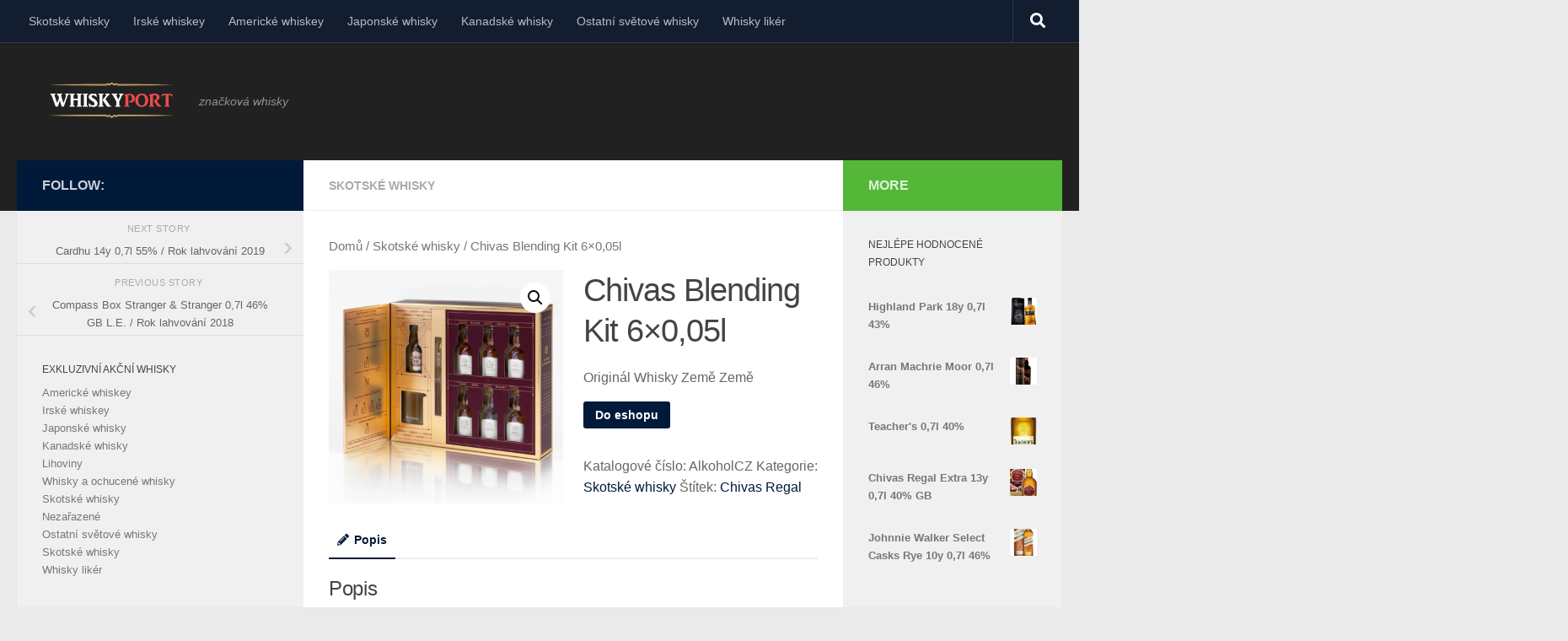

--- FILE ---
content_type: text/html; charset=UTF-8
request_url: http://whiskyport.cz/produkt/chivas-blending-kit-6x005l/
body_size: 13058
content:
<!DOCTYPE html>
<html class="no-js" lang="cs">
<head>
  <meta charset="UTF-8">
  <meta name="viewport" content="width=device-width, initial-scale=1.0">
  <link rel="profile" href="https://gmpg.org/xfn/11" />
  <link rel="pingback" href="http://whiskyport.cz/xmlrpc.php">

  <meta name='robots' content='index, follow, max-image-preview:large, max-snippet:-1, max-video-preview:-1' />
<script>document.documentElement.className = document.documentElement.className.replace("no-js","js");</script>

	<!-- This site is optimized with the Yoast SEO plugin v20.3 - https://yoast.com/wordpress/plugins/seo/ -->
	<title>Chivas Blending Kit 6×0,05l - WhiskyPort</title>
	<link rel="canonical" href="https://whiskyport.cz/produkt/chivas-blending-kit-6x005l/" />
	<meta property="og:locale" content="cs_CZ" />
	<meta property="og:type" content="article" />
	<meta property="og:title" content="Chivas Blending Kit 6×0,05l - WhiskyPort" />
	<meta property="og:description" content="Originál Whisky Země Země" />
	<meta property="og:url" content="https://whiskyport.cz/produkt/chivas-blending-kit-6x005l/" />
	<meta property="og:site_name" content="WhiskyPort" />
	<meta property="article:modified_time" content="2023-03-22T16:42:05+00:00" />
	<meta property="og:image" content="https://whiskyport.cz/wp-content/uploads/2023/03/Chivas-Blending-Kit-6×005l.png" />
	<meta property="og:image:width" content="1000" />
	<meta property="og:image:height" content="1000" />
	<meta property="og:image:type" content="image/jpeg" />
	<meta name="twitter:card" content="summary_large_image" />
	<script type="application/ld+json" class="yoast-schema-graph">{"@context":"https://schema.org","@graph":[{"@type":"WebPage","@id":"https://whiskyport.cz/produkt/chivas-blending-kit-6x005l/","url":"https://whiskyport.cz/produkt/chivas-blending-kit-6x005l/","name":"Chivas Blending Kit 6×0,05l - WhiskyPort","isPartOf":{"@id":"https://whiskyport.cz/#website"},"primaryImageOfPage":{"@id":"https://whiskyport.cz/produkt/chivas-blending-kit-6x005l/#primaryimage"},"image":{"@id":"https://whiskyport.cz/produkt/chivas-blending-kit-6x005l/#primaryimage"},"thumbnailUrl":"http://whiskyport.cz/wp-content/uploads/2023/03/Chivas-Blending-Kit-6×005l.png","datePublished":"2023-03-22T16:42:03+00:00","dateModified":"2023-03-22T16:42:05+00:00","breadcrumb":{"@id":"https://whiskyport.cz/produkt/chivas-blending-kit-6x005l/#breadcrumb"},"inLanguage":"cs","potentialAction":[{"@type":"ReadAction","target":["https://whiskyport.cz/produkt/chivas-blending-kit-6x005l/"]}]},{"@type":"ImageObject","inLanguage":"cs","@id":"https://whiskyport.cz/produkt/chivas-blending-kit-6x005l/#primaryimage","url":"http://whiskyport.cz/wp-content/uploads/2023/03/Chivas-Blending-Kit-6×005l.png","contentUrl":"http://whiskyport.cz/wp-content/uploads/2023/03/Chivas-Blending-Kit-6×005l.png","width":1000,"height":1000,"caption":"Chivas Blending Kit 6×0,05l"},{"@type":"BreadcrumbList","@id":"https://whiskyport.cz/produkt/chivas-blending-kit-6x005l/#breadcrumb","itemListElement":[{"@type":"ListItem","position":1,"name":"Domů","item":"https://whiskyport.cz/"},{"@type":"ListItem","position":2,"name":"Online prodej whisky","item":"https://whiskyport.cz/"},{"@type":"ListItem","position":3,"name":"Chivas Blending Kit 6×0,05l"}]},{"@type":"WebSite","@id":"https://whiskyport.cz/#website","url":"https://whiskyport.cz/","name":"WhiskyPort","description":"značkov&aacute; whisky","publisher":{"@id":"https://whiskyport.cz/#organization"},"potentialAction":[{"@type":"SearchAction","target":{"@type":"EntryPoint","urlTemplate":"https://whiskyport.cz/?s={search_term_string}"},"query-input":"required name=search_term_string"}],"inLanguage":"cs"},{"@type":"Organization","@id":"https://whiskyport.cz/#organization","name":"WhiskyPort","url":"https://whiskyport.cz/","logo":{"@type":"ImageObject","inLanguage":"cs","@id":"https://whiskyport.cz/#/schema/logo/image/","url":"http://whiskyport.cz/wp-content/uploads/2023/03/whisky-port-logo.png","contentUrl":"http://whiskyport.cz/wp-content/uploads/2023/03/whisky-port-logo.png","width":166,"height":58,"caption":"WhiskyPort"},"image":{"@id":"https://whiskyport.cz/#/schema/logo/image/"}}]}</script>
	<!-- / Yoast SEO plugin. -->


<link rel="alternate" type="application/rss+xml" title="WhiskyPort &raquo; RSS zdroj" href="http://whiskyport.cz/feed/" />
<link rel="alternate" type="application/rss+xml" title="WhiskyPort &raquo; RSS komentářů" href="http://whiskyport.cz/comments/feed/" />
<link rel="alternate" type="application/rss+xml" title="WhiskyPort &raquo; RSS komentářů pro Chivas Blending Kit 6×0,05l" href="http://whiskyport.cz/produkt/chivas-blending-kit-6x005l/feed/" />
<script>
window._wpemojiSettings = {"baseUrl":"https:\/\/s.w.org\/images\/core\/emoji\/14.0.0\/72x72\/","ext":".png","svgUrl":"https:\/\/s.w.org\/images\/core\/emoji\/14.0.0\/svg\/","svgExt":".svg","source":{"concatemoji":"http:\/\/whiskyport.cz\/wp-includes\/js\/wp-emoji-release.min.js?ver=6.1.1"}};
/*! This file is auto-generated */
!function(e,a,t){var n,r,o,i=a.createElement("canvas"),p=i.getContext&&i.getContext("2d");function s(e,t){var a=String.fromCharCode,e=(p.clearRect(0,0,i.width,i.height),p.fillText(a.apply(this,e),0,0),i.toDataURL());return p.clearRect(0,0,i.width,i.height),p.fillText(a.apply(this,t),0,0),e===i.toDataURL()}function c(e){var t=a.createElement("script");t.src=e,t.defer=t.type="text/javascript",a.getElementsByTagName("head")[0].appendChild(t)}for(o=Array("flag","emoji"),t.supports={everything:!0,everythingExceptFlag:!0},r=0;r<o.length;r++)t.supports[o[r]]=function(e){if(p&&p.fillText)switch(p.textBaseline="top",p.font="600 32px Arial",e){case"flag":return s([127987,65039,8205,9895,65039],[127987,65039,8203,9895,65039])?!1:!s([55356,56826,55356,56819],[55356,56826,8203,55356,56819])&&!s([55356,57332,56128,56423,56128,56418,56128,56421,56128,56430,56128,56423,56128,56447],[55356,57332,8203,56128,56423,8203,56128,56418,8203,56128,56421,8203,56128,56430,8203,56128,56423,8203,56128,56447]);case"emoji":return!s([129777,127995,8205,129778,127999],[129777,127995,8203,129778,127999])}return!1}(o[r]),t.supports.everything=t.supports.everything&&t.supports[o[r]],"flag"!==o[r]&&(t.supports.everythingExceptFlag=t.supports.everythingExceptFlag&&t.supports[o[r]]);t.supports.everythingExceptFlag=t.supports.everythingExceptFlag&&!t.supports.flag,t.DOMReady=!1,t.readyCallback=function(){t.DOMReady=!0},t.supports.everything||(n=function(){t.readyCallback()},a.addEventListener?(a.addEventListener("DOMContentLoaded",n,!1),e.addEventListener("load",n,!1)):(e.attachEvent("onload",n),a.attachEvent("onreadystatechange",function(){"complete"===a.readyState&&t.readyCallback()})),(e=t.source||{}).concatemoji?c(e.concatemoji):e.wpemoji&&e.twemoji&&(c(e.twemoji),c(e.wpemoji)))}(window,document,window._wpemojiSettings);
</script>
<style>
img.wp-smiley,
img.emoji {
	display: inline !important;
	border: none !important;
	box-shadow: none !important;
	height: 1em !important;
	width: 1em !important;
	margin: 0 0.07em !important;
	vertical-align: -0.1em !important;
	background: none !important;
	padding: 0 !important;
}
</style>
	<link rel='stylesheet' id='wp-block-library-css' href='http://whiskyport.cz/wp-includes/css/dist/block-library/style.min.css?ver=6.1.1' media='all' />
<link rel='stylesheet' id='wc-blocks-vendors-style-css' href='http://whiskyport.cz/wp-content/plugins/woocommerce/packages/woocommerce-blocks/build/wc-blocks-vendors-style.css?ver=9.6.6' media='all' />
<link rel='stylesheet' id='wc-blocks-style-css' href='http://whiskyport.cz/wp-content/plugins/woocommerce/packages/woocommerce-blocks/build/wc-blocks-style.css?ver=9.6.6' media='all' />
<link rel='stylesheet' id='classic-theme-styles-css' href='http://whiskyport.cz/wp-includes/css/classic-themes.min.css?ver=1' media='all' />
<style id='global-styles-inline-css'>
body{--wp--preset--color--black: #000000;--wp--preset--color--cyan-bluish-gray: #abb8c3;--wp--preset--color--white: #ffffff;--wp--preset--color--pale-pink: #f78da7;--wp--preset--color--vivid-red: #cf2e2e;--wp--preset--color--luminous-vivid-orange: #ff6900;--wp--preset--color--luminous-vivid-amber: #fcb900;--wp--preset--color--light-green-cyan: #7bdcb5;--wp--preset--color--vivid-green-cyan: #00d084;--wp--preset--color--pale-cyan-blue: #8ed1fc;--wp--preset--color--vivid-cyan-blue: #0693e3;--wp--preset--color--vivid-purple: #9b51e0;--wp--preset--gradient--vivid-cyan-blue-to-vivid-purple: linear-gradient(135deg,rgba(6,147,227,1) 0%,rgb(155,81,224) 100%);--wp--preset--gradient--light-green-cyan-to-vivid-green-cyan: linear-gradient(135deg,rgb(122,220,180) 0%,rgb(0,208,130) 100%);--wp--preset--gradient--luminous-vivid-amber-to-luminous-vivid-orange: linear-gradient(135deg,rgba(252,185,0,1) 0%,rgba(255,105,0,1) 100%);--wp--preset--gradient--luminous-vivid-orange-to-vivid-red: linear-gradient(135deg,rgba(255,105,0,1) 0%,rgb(207,46,46) 100%);--wp--preset--gradient--very-light-gray-to-cyan-bluish-gray: linear-gradient(135deg,rgb(238,238,238) 0%,rgb(169,184,195) 100%);--wp--preset--gradient--cool-to-warm-spectrum: linear-gradient(135deg,rgb(74,234,220) 0%,rgb(151,120,209) 20%,rgb(207,42,186) 40%,rgb(238,44,130) 60%,rgb(251,105,98) 80%,rgb(254,248,76) 100%);--wp--preset--gradient--blush-light-purple: linear-gradient(135deg,rgb(255,206,236) 0%,rgb(152,150,240) 100%);--wp--preset--gradient--blush-bordeaux: linear-gradient(135deg,rgb(254,205,165) 0%,rgb(254,45,45) 50%,rgb(107,0,62) 100%);--wp--preset--gradient--luminous-dusk: linear-gradient(135deg,rgb(255,203,112) 0%,rgb(199,81,192) 50%,rgb(65,88,208) 100%);--wp--preset--gradient--pale-ocean: linear-gradient(135deg,rgb(255,245,203) 0%,rgb(182,227,212) 50%,rgb(51,167,181) 100%);--wp--preset--gradient--electric-grass: linear-gradient(135deg,rgb(202,248,128) 0%,rgb(113,206,126) 100%);--wp--preset--gradient--midnight: linear-gradient(135deg,rgb(2,3,129) 0%,rgb(40,116,252) 100%);--wp--preset--duotone--dark-grayscale: url('#wp-duotone-dark-grayscale');--wp--preset--duotone--grayscale: url('#wp-duotone-grayscale');--wp--preset--duotone--purple-yellow: url('#wp-duotone-purple-yellow');--wp--preset--duotone--blue-red: url('#wp-duotone-blue-red');--wp--preset--duotone--midnight: url('#wp-duotone-midnight');--wp--preset--duotone--magenta-yellow: url('#wp-duotone-magenta-yellow');--wp--preset--duotone--purple-green: url('#wp-duotone-purple-green');--wp--preset--duotone--blue-orange: url('#wp-duotone-blue-orange');--wp--preset--font-size--small: 13px;--wp--preset--font-size--medium: 20px;--wp--preset--font-size--large: 36px;--wp--preset--font-size--x-large: 42px;--wp--preset--spacing--20: 0.44rem;--wp--preset--spacing--30: 0.67rem;--wp--preset--spacing--40: 1rem;--wp--preset--spacing--50: 1.5rem;--wp--preset--spacing--60: 2.25rem;--wp--preset--spacing--70: 3.38rem;--wp--preset--spacing--80: 5.06rem;}:where(.is-layout-flex){gap: 0.5em;}body .is-layout-flow > .alignleft{float: left;margin-inline-start: 0;margin-inline-end: 2em;}body .is-layout-flow > .alignright{float: right;margin-inline-start: 2em;margin-inline-end: 0;}body .is-layout-flow > .aligncenter{margin-left: auto !important;margin-right: auto !important;}body .is-layout-constrained > .alignleft{float: left;margin-inline-start: 0;margin-inline-end: 2em;}body .is-layout-constrained > .alignright{float: right;margin-inline-start: 2em;margin-inline-end: 0;}body .is-layout-constrained > .aligncenter{margin-left: auto !important;margin-right: auto !important;}body .is-layout-constrained > :where(:not(.alignleft):not(.alignright):not(.alignfull)){max-width: var(--wp--style--global--content-size);margin-left: auto !important;margin-right: auto !important;}body .is-layout-constrained > .alignwide{max-width: var(--wp--style--global--wide-size);}body .is-layout-flex{display: flex;}body .is-layout-flex{flex-wrap: wrap;align-items: center;}body .is-layout-flex > *{margin: 0;}:where(.wp-block-columns.is-layout-flex){gap: 2em;}.has-black-color{color: var(--wp--preset--color--black) !important;}.has-cyan-bluish-gray-color{color: var(--wp--preset--color--cyan-bluish-gray) !important;}.has-white-color{color: var(--wp--preset--color--white) !important;}.has-pale-pink-color{color: var(--wp--preset--color--pale-pink) !important;}.has-vivid-red-color{color: var(--wp--preset--color--vivid-red) !important;}.has-luminous-vivid-orange-color{color: var(--wp--preset--color--luminous-vivid-orange) !important;}.has-luminous-vivid-amber-color{color: var(--wp--preset--color--luminous-vivid-amber) !important;}.has-light-green-cyan-color{color: var(--wp--preset--color--light-green-cyan) !important;}.has-vivid-green-cyan-color{color: var(--wp--preset--color--vivid-green-cyan) !important;}.has-pale-cyan-blue-color{color: var(--wp--preset--color--pale-cyan-blue) !important;}.has-vivid-cyan-blue-color{color: var(--wp--preset--color--vivid-cyan-blue) !important;}.has-vivid-purple-color{color: var(--wp--preset--color--vivid-purple) !important;}.has-black-background-color{background-color: var(--wp--preset--color--black) !important;}.has-cyan-bluish-gray-background-color{background-color: var(--wp--preset--color--cyan-bluish-gray) !important;}.has-white-background-color{background-color: var(--wp--preset--color--white) !important;}.has-pale-pink-background-color{background-color: var(--wp--preset--color--pale-pink) !important;}.has-vivid-red-background-color{background-color: var(--wp--preset--color--vivid-red) !important;}.has-luminous-vivid-orange-background-color{background-color: var(--wp--preset--color--luminous-vivid-orange) !important;}.has-luminous-vivid-amber-background-color{background-color: var(--wp--preset--color--luminous-vivid-amber) !important;}.has-light-green-cyan-background-color{background-color: var(--wp--preset--color--light-green-cyan) !important;}.has-vivid-green-cyan-background-color{background-color: var(--wp--preset--color--vivid-green-cyan) !important;}.has-pale-cyan-blue-background-color{background-color: var(--wp--preset--color--pale-cyan-blue) !important;}.has-vivid-cyan-blue-background-color{background-color: var(--wp--preset--color--vivid-cyan-blue) !important;}.has-vivid-purple-background-color{background-color: var(--wp--preset--color--vivid-purple) !important;}.has-black-border-color{border-color: var(--wp--preset--color--black) !important;}.has-cyan-bluish-gray-border-color{border-color: var(--wp--preset--color--cyan-bluish-gray) !important;}.has-white-border-color{border-color: var(--wp--preset--color--white) !important;}.has-pale-pink-border-color{border-color: var(--wp--preset--color--pale-pink) !important;}.has-vivid-red-border-color{border-color: var(--wp--preset--color--vivid-red) !important;}.has-luminous-vivid-orange-border-color{border-color: var(--wp--preset--color--luminous-vivid-orange) !important;}.has-luminous-vivid-amber-border-color{border-color: var(--wp--preset--color--luminous-vivid-amber) !important;}.has-light-green-cyan-border-color{border-color: var(--wp--preset--color--light-green-cyan) !important;}.has-vivid-green-cyan-border-color{border-color: var(--wp--preset--color--vivid-green-cyan) !important;}.has-pale-cyan-blue-border-color{border-color: var(--wp--preset--color--pale-cyan-blue) !important;}.has-vivid-cyan-blue-border-color{border-color: var(--wp--preset--color--vivid-cyan-blue) !important;}.has-vivid-purple-border-color{border-color: var(--wp--preset--color--vivid-purple) !important;}.has-vivid-cyan-blue-to-vivid-purple-gradient-background{background: var(--wp--preset--gradient--vivid-cyan-blue-to-vivid-purple) !important;}.has-light-green-cyan-to-vivid-green-cyan-gradient-background{background: var(--wp--preset--gradient--light-green-cyan-to-vivid-green-cyan) !important;}.has-luminous-vivid-amber-to-luminous-vivid-orange-gradient-background{background: var(--wp--preset--gradient--luminous-vivid-amber-to-luminous-vivid-orange) !important;}.has-luminous-vivid-orange-to-vivid-red-gradient-background{background: var(--wp--preset--gradient--luminous-vivid-orange-to-vivid-red) !important;}.has-very-light-gray-to-cyan-bluish-gray-gradient-background{background: var(--wp--preset--gradient--very-light-gray-to-cyan-bluish-gray) !important;}.has-cool-to-warm-spectrum-gradient-background{background: var(--wp--preset--gradient--cool-to-warm-spectrum) !important;}.has-blush-light-purple-gradient-background{background: var(--wp--preset--gradient--blush-light-purple) !important;}.has-blush-bordeaux-gradient-background{background: var(--wp--preset--gradient--blush-bordeaux) !important;}.has-luminous-dusk-gradient-background{background: var(--wp--preset--gradient--luminous-dusk) !important;}.has-pale-ocean-gradient-background{background: var(--wp--preset--gradient--pale-ocean) !important;}.has-electric-grass-gradient-background{background: var(--wp--preset--gradient--electric-grass) !important;}.has-midnight-gradient-background{background: var(--wp--preset--gradient--midnight) !important;}.has-small-font-size{font-size: var(--wp--preset--font-size--small) !important;}.has-medium-font-size{font-size: var(--wp--preset--font-size--medium) !important;}.has-large-font-size{font-size: var(--wp--preset--font-size--large) !important;}.has-x-large-font-size{font-size: var(--wp--preset--font-size--x-large) !important;}
.wp-block-navigation a:where(:not(.wp-element-button)){color: inherit;}
:where(.wp-block-columns.is-layout-flex){gap: 2em;}
.wp-block-pullquote{font-size: 1.5em;line-height: 1.6;}
</style>
<link rel='stylesheet' id='photoswipe-css' href='http://whiskyport.cz/wp-content/plugins/woocommerce/assets/css/photoswipe/photoswipe.min.css?ver=7.5.1' media='all' />
<link rel='stylesheet' id='photoswipe-default-skin-css' href='http://whiskyport.cz/wp-content/plugins/woocommerce/assets/css/photoswipe/default-skin/default-skin.min.css?ver=7.5.1' media='all' />
<link rel='stylesheet' id='woocommerce-layout-css' href='http://whiskyport.cz/wp-content/plugins/woocommerce/assets/css/woocommerce-layout.css?ver=7.5.1' media='all' />
<link rel='stylesheet' id='woocommerce-smallscreen-css' href='http://whiskyport.cz/wp-content/plugins/woocommerce/assets/css/woocommerce-smallscreen.css?ver=7.5.1' media='only screen and (max-width: 768px)' />
<link rel='stylesheet' id='woocommerce-general-css' href='http://whiskyport.cz/wp-content/plugins/woocommerce/assets/css/woocommerce.css?ver=7.5.1' media='all' />
<style id='woocommerce-inline-inline-css'>
.woocommerce form .form-row .required { visibility: visible; }
</style>
<link rel='stylesheet' id='hueman-main-style-css' href='http://whiskyport.cz/wp-content/themes/hueman/assets/front/css/main.min.css?ver=3.7.23' media='all' />
<style id='hueman-main-style-inline-css'>
body { font-family:Tahoma, sans-serif;font-size:0.88rem }@media only screen and (min-width: 720px) {
        .nav > li { font-size:0.88rem; }
      }::selection { background-color: #011a3a; }
::-moz-selection { background-color: #011a3a; }a,a>span.hu-external::after,.themeform label .required,#flexslider-featured .flex-direction-nav .flex-next:hover,#flexslider-featured .flex-direction-nav .flex-prev:hover,.post-hover:hover .post-title a,.post-title a:hover,.sidebar.s1 .post-nav li a:hover i,.content .post-nav li a:hover i,.post-related a:hover,.sidebar.s1 .widget_rss ul li a,#footer .widget_rss ul li a,.sidebar.s1 .widget_calendar a,#footer .widget_calendar a,.sidebar.s1 .alx-tab .tab-item-category a,.sidebar.s1 .alx-posts .post-item-category a,.sidebar.s1 .alx-tab li:hover .tab-item-title a,.sidebar.s1 .alx-tab li:hover .tab-item-comment a,.sidebar.s1 .alx-posts li:hover .post-item-title a,#footer .alx-tab .tab-item-category a,#footer .alx-posts .post-item-category a,#footer .alx-tab li:hover .tab-item-title a,#footer .alx-tab li:hover .tab-item-comment a,#footer .alx-posts li:hover .post-item-title a,.comment-tabs li.active a,.comment-awaiting-moderation,.child-menu a:hover,.child-menu .current_page_item > a,.wp-pagenavi a,.entry.woocommerce div.product .woocommerce-tabs ul.tabs li.active a{ color: #011a3a; }input[type="submit"],.themeform button[type="submit"],.sidebar.s1 .sidebar-top,.sidebar.s1 .sidebar-toggle,#flexslider-featured .flex-control-nav li a.flex-active,.post-tags a:hover,.sidebar.s1 .widget_calendar caption,#footer .widget_calendar caption,.author-bio .bio-avatar:after,.commentlist li.bypostauthor > .comment-body:after,.commentlist li.comment-author-admin > .comment-body:after,.themeform .woocommerce #respond input#submit.alt,.themeform .woocommerce a.button.alt,.themeform .woocommerce button.button.alt,.themeform .woocommerce input.button.alt{ background-color: #011a3a; }.post-format .format-container { border-color: #011a3a; }.sidebar.s1 .alx-tabs-nav li.active a,#footer .alx-tabs-nav li.active a,.comment-tabs li.active a,.wp-pagenavi a:hover,.wp-pagenavi a:active,.wp-pagenavi span.current,.entry.woocommerce div.product .woocommerce-tabs ul.tabs li.active a{ border-bottom-color: #011a3a!important; }.sidebar.s2 .post-nav li a:hover i,
.sidebar.s2 .widget_rss ul li a,
.sidebar.s2 .widget_calendar a,
.sidebar.s2 .alx-tab .tab-item-category a,
.sidebar.s2 .alx-posts .post-item-category a,
.sidebar.s2 .alx-tab li:hover .tab-item-title a,
.sidebar.s2 .alx-tab li:hover .tab-item-comment a,
.sidebar.s2 .alx-posts li:hover .post-item-title a { color: #54b738; }
.sidebar.s2 .sidebar-top,.sidebar.s2 .sidebar-toggle,.post-comments,.jp-play-bar,.jp-volume-bar-value,.sidebar.s2 .widget_calendar caption,.themeform .woocommerce #respond input#submit,.themeform .woocommerce a.button,.themeform .woocommerce button.button,.themeform .woocommerce input.button{ background-color: #54b738; }.sidebar.s2 .alx-tabs-nav li.active a { border-bottom-color: #54b738; }
.post-comments::before { border-right-color: #54b738; }
      #header { background-color: #212121; }
@media only screen and (min-width: 720px) {
  #nav-header .nav ul { background-color: #212121; }
}
        .is-scrolled #header #nav-mobile { background-color: #454e5c; background-color: rgba(69,78,92,0.90) }#nav-header.nav-container, #main-header-search .search-expand { background-color: #000000; }
@media only screen and (min-width: 720px) {
  #nav-header .nav ul { background-color: #000000; }
}
        body { background-color: #eaeaea; }
</style>
<link rel='stylesheet' id='hueman-font-awesome-css' href='http://whiskyport.cz/wp-content/themes/hueman/assets/front/css/font-awesome.min.css?ver=3.7.23' media='all' />
<script src='http://whiskyport.cz/wp-includes/js/jquery/jquery.min.js?ver=3.6.1' id='jquery-core-js'></script>
<script src='http://whiskyport.cz/wp-includes/js/jquery/jquery-migrate.min.js?ver=3.3.2' id='jquery-migrate-js'></script>
<link rel="https://api.w.org/" href="http://whiskyport.cz/wp-json/" /><link rel="alternate" type="application/json" href="http://whiskyport.cz/wp-json/wp/v2/product/727" /><link rel="EditURI" type="application/rsd+xml" title="RSD" href="http://whiskyport.cz/xmlrpc.php?rsd" />
<link rel="wlwmanifest" type="application/wlwmanifest+xml" href="http://whiskyport.cz/wp-includes/wlwmanifest.xml" />
<meta name="generator" content="WordPress 6.1.1" />
<meta name="generator" content="WooCommerce 7.5.1" />
<link rel='shortlink' href='http://whiskyport.cz/?p=727' />
<link rel="alternate" type="application/json+oembed" href="http://whiskyport.cz/wp-json/oembed/1.0/embed?url=http%3A%2F%2Fwhiskyport.cz%2Fprodukt%2Fchivas-blending-kit-6x005l%2F" />
<link rel="alternate" type="text/xml+oembed" href="http://whiskyport.cz/wp-json/oembed/1.0/embed?url=http%3A%2F%2Fwhiskyport.cz%2Fprodukt%2Fchivas-blending-kit-6x005l%2F&#038;format=xml" />
    <link rel="preload" as="font" type="font/woff2" href="http://whiskyport.cz/wp-content/themes/hueman/assets/front/webfonts/fa-brands-400.woff2?v=5.15.2" crossorigin="anonymous"/>
    <link rel="preload" as="font" type="font/woff2" href="http://whiskyport.cz/wp-content/themes/hueman/assets/front/webfonts/fa-regular-400.woff2?v=5.15.2" crossorigin="anonymous"/>
    <link rel="preload" as="font" type="font/woff2" href="http://whiskyport.cz/wp-content/themes/hueman/assets/front/webfonts/fa-solid-900.woff2?v=5.15.2" crossorigin="anonymous"/>
  <!--[if lt IE 9]>
<script src="http://whiskyport.cz/wp-content/themes/hueman/assets/front/js/ie/html5shiv-printshiv.min.js"></script>
<script src="http://whiskyport.cz/wp-content/themes/hueman/assets/front/js/ie/selectivizr.js"></script>
<![endif]-->
	<noscript><style>.woocommerce-product-gallery{ opacity: 1 !important; }</style></noscript>
	<link rel="icon" href="http://whiskyport.cz/wp-content/uploads/2023/03/cropped-cropped-whisky-port-logo-32x32.png" sizes="32x32" />
<link rel="icon" href="http://whiskyport.cz/wp-content/uploads/2023/03/cropped-cropped-whisky-port-logo-192x192.png" sizes="192x192" />
<link rel="apple-touch-icon" href="http://whiskyport.cz/wp-content/uploads/2023/03/cropped-cropped-whisky-port-logo-180x180.png" />
<meta name="msapplication-TileImage" content="http://whiskyport.cz/wp-content/uploads/2023/03/cropped-cropped-whisky-port-logo-270x270.png" />
</head>

<body class="product-template-default single single-product postid-727 wp-custom-logo wp-embed-responsive theme-hueman woocommerce woocommerce-page woocommerce-no-js col-3cm full-width topbar-enabled header-desktop-sticky header-mobile-sticky hueman-3-7-23 chrome">
<svg xmlns="http://www.w3.org/2000/svg" viewBox="0 0 0 0" width="0" height="0" focusable="false" role="none" style="visibility: hidden; position: absolute; left: -9999px; overflow: hidden;" ><defs><filter id="wp-duotone-dark-grayscale"><feColorMatrix color-interpolation-filters="sRGB" type="matrix" values=" .299 .587 .114 0 0 .299 .587 .114 0 0 .299 .587 .114 0 0 .299 .587 .114 0 0 " /><feComponentTransfer color-interpolation-filters="sRGB" ><feFuncR type="table" tableValues="0 0.49803921568627" /><feFuncG type="table" tableValues="0 0.49803921568627" /><feFuncB type="table" tableValues="0 0.49803921568627" /><feFuncA type="table" tableValues="1 1" /></feComponentTransfer><feComposite in2="SourceGraphic" operator="in" /></filter></defs></svg><svg xmlns="http://www.w3.org/2000/svg" viewBox="0 0 0 0" width="0" height="0" focusable="false" role="none" style="visibility: hidden; position: absolute; left: -9999px; overflow: hidden;" ><defs><filter id="wp-duotone-grayscale"><feColorMatrix color-interpolation-filters="sRGB" type="matrix" values=" .299 .587 .114 0 0 .299 .587 .114 0 0 .299 .587 .114 0 0 .299 .587 .114 0 0 " /><feComponentTransfer color-interpolation-filters="sRGB" ><feFuncR type="table" tableValues="0 1" /><feFuncG type="table" tableValues="0 1" /><feFuncB type="table" tableValues="0 1" /><feFuncA type="table" tableValues="1 1" /></feComponentTransfer><feComposite in2="SourceGraphic" operator="in" /></filter></defs></svg><svg xmlns="http://www.w3.org/2000/svg" viewBox="0 0 0 0" width="0" height="0" focusable="false" role="none" style="visibility: hidden; position: absolute; left: -9999px; overflow: hidden;" ><defs><filter id="wp-duotone-purple-yellow"><feColorMatrix color-interpolation-filters="sRGB" type="matrix" values=" .299 .587 .114 0 0 .299 .587 .114 0 0 .299 .587 .114 0 0 .299 .587 .114 0 0 " /><feComponentTransfer color-interpolation-filters="sRGB" ><feFuncR type="table" tableValues="0.54901960784314 0.98823529411765" /><feFuncG type="table" tableValues="0 1" /><feFuncB type="table" tableValues="0.71764705882353 0.25490196078431" /><feFuncA type="table" tableValues="1 1" /></feComponentTransfer><feComposite in2="SourceGraphic" operator="in" /></filter></defs></svg><svg xmlns="http://www.w3.org/2000/svg" viewBox="0 0 0 0" width="0" height="0" focusable="false" role="none" style="visibility: hidden; position: absolute; left: -9999px; overflow: hidden;" ><defs><filter id="wp-duotone-blue-red"><feColorMatrix color-interpolation-filters="sRGB" type="matrix" values=" .299 .587 .114 0 0 .299 .587 .114 0 0 .299 .587 .114 0 0 .299 .587 .114 0 0 " /><feComponentTransfer color-interpolation-filters="sRGB" ><feFuncR type="table" tableValues="0 1" /><feFuncG type="table" tableValues="0 0.27843137254902" /><feFuncB type="table" tableValues="0.5921568627451 0.27843137254902" /><feFuncA type="table" tableValues="1 1" /></feComponentTransfer><feComposite in2="SourceGraphic" operator="in" /></filter></defs></svg><svg xmlns="http://www.w3.org/2000/svg" viewBox="0 0 0 0" width="0" height="0" focusable="false" role="none" style="visibility: hidden; position: absolute; left: -9999px; overflow: hidden;" ><defs><filter id="wp-duotone-midnight"><feColorMatrix color-interpolation-filters="sRGB" type="matrix" values=" .299 .587 .114 0 0 .299 .587 .114 0 0 .299 .587 .114 0 0 .299 .587 .114 0 0 " /><feComponentTransfer color-interpolation-filters="sRGB" ><feFuncR type="table" tableValues="0 0" /><feFuncG type="table" tableValues="0 0.64705882352941" /><feFuncB type="table" tableValues="0 1" /><feFuncA type="table" tableValues="1 1" /></feComponentTransfer><feComposite in2="SourceGraphic" operator="in" /></filter></defs></svg><svg xmlns="http://www.w3.org/2000/svg" viewBox="0 0 0 0" width="0" height="0" focusable="false" role="none" style="visibility: hidden; position: absolute; left: -9999px; overflow: hidden;" ><defs><filter id="wp-duotone-magenta-yellow"><feColorMatrix color-interpolation-filters="sRGB" type="matrix" values=" .299 .587 .114 0 0 .299 .587 .114 0 0 .299 .587 .114 0 0 .299 .587 .114 0 0 " /><feComponentTransfer color-interpolation-filters="sRGB" ><feFuncR type="table" tableValues="0.78039215686275 1" /><feFuncG type="table" tableValues="0 0.94901960784314" /><feFuncB type="table" tableValues="0.35294117647059 0.47058823529412" /><feFuncA type="table" tableValues="1 1" /></feComponentTransfer><feComposite in2="SourceGraphic" operator="in" /></filter></defs></svg><svg xmlns="http://www.w3.org/2000/svg" viewBox="0 0 0 0" width="0" height="0" focusable="false" role="none" style="visibility: hidden; position: absolute; left: -9999px; overflow: hidden;" ><defs><filter id="wp-duotone-purple-green"><feColorMatrix color-interpolation-filters="sRGB" type="matrix" values=" .299 .587 .114 0 0 .299 .587 .114 0 0 .299 .587 .114 0 0 .299 .587 .114 0 0 " /><feComponentTransfer color-interpolation-filters="sRGB" ><feFuncR type="table" tableValues="0.65098039215686 0.40392156862745" /><feFuncG type="table" tableValues="0 1" /><feFuncB type="table" tableValues="0.44705882352941 0.4" /><feFuncA type="table" tableValues="1 1" /></feComponentTransfer><feComposite in2="SourceGraphic" operator="in" /></filter></defs></svg><svg xmlns="http://www.w3.org/2000/svg" viewBox="0 0 0 0" width="0" height="0" focusable="false" role="none" style="visibility: hidden; position: absolute; left: -9999px; overflow: hidden;" ><defs><filter id="wp-duotone-blue-orange"><feColorMatrix color-interpolation-filters="sRGB" type="matrix" values=" .299 .587 .114 0 0 .299 .587 .114 0 0 .299 .587 .114 0 0 .299 .587 .114 0 0 " /><feComponentTransfer color-interpolation-filters="sRGB" ><feFuncR type="table" tableValues="0.098039215686275 1" /><feFuncG type="table" tableValues="0 0.66274509803922" /><feFuncB type="table" tableValues="0.84705882352941 0.41960784313725" /><feFuncA type="table" tableValues="1 1" /></feComponentTransfer><feComposite in2="SourceGraphic" operator="in" /></filter></defs></svg><div id="wrapper">
  <a class="screen-reader-text skip-link" href="#content">Skip to content</a>
  
  <header id="header" class="top-menu-mobile-on one-mobile-menu top_menu header-ads-desktop  topbar-transparent no-header-img">
        <nav class="nav-container group mobile-menu mobile-sticky " id="nav-mobile" data-menu-id="header-1">
  <div class="mobile-title-logo-in-header"><p class="site-title">                  <a class="custom-logo-link" href="http://whiskyport.cz/" rel="home" title="WhiskyPort | Home page"><img src="http://whiskyport.cz/wp-content/uploads/2023/03/whisky-port-logo.png" alt="WhiskyPort" width="166" height="58"/></a>                </p></div>
        
                    <!-- <div class="ham__navbar-toggler collapsed" aria-expanded="false">
          <div class="ham__navbar-span-wrapper">
            <span class="ham-toggler-menu__span"></span>
          </div>
        </div> -->
        <button class="ham__navbar-toggler-two collapsed" title="Menu" aria-expanded="false">
          <span class="ham__navbar-span-wrapper">
            <span class="line line-1"></span>
            <span class="line line-2"></span>
            <span class="line line-3"></span>
          </span>
        </button>
            
      <div class="nav-text"></div>
      <div class="nav-wrap container">
                  <ul class="nav container-inner group mobile-search">
                            <li>
                  <form role="search" method="get" class="search-form" action="http://whiskyport.cz/">
				<label>
					<span class="screen-reader-text">Vyhledávání</span>
					<input type="search" class="search-field" placeholder="Hledat &hellip;" value="" name="s" />
				</label>
				<input type="submit" class="search-submit" value="Hledat" />
			</form>                </li>
                      </ul>
                <ul id="menu-01" class="nav container-inner group"><li id="menu-item-1591" class="menu-item menu-item-type-taxonomy menu-item-object-product_cat current-product-ancestor current-menu-parent current-product-parent menu-item-1591"><a href="http://whiskyport.cz/kategorie-produktu/skotske-whisky/">Skotské whisky</a></li>
<li id="menu-item-1593" class="menu-item menu-item-type-taxonomy menu-item-object-product_cat menu-item-1593"><a href="http://whiskyport.cz/kategorie-produktu/irske-whiskey/">Irské whiskey</a></li>
<li id="menu-item-1592" class="menu-item menu-item-type-taxonomy menu-item-object-product_cat menu-item-1592"><a href="http://whiskyport.cz/kategorie-produktu/americke-whiskey/">Americké whiskey</a></li>
<li id="menu-item-1594" class="menu-item menu-item-type-taxonomy menu-item-object-product_cat menu-item-1594"><a href="http://whiskyport.cz/kategorie-produktu/japonske-whisky/">Japonské whisky</a></li>
<li id="menu-item-1596" class="menu-item menu-item-type-taxonomy menu-item-object-product_cat menu-item-1596"><a href="http://whiskyport.cz/kategorie-produktu/kanadske-whisky/">Kanadské whisky</a></li>
<li id="menu-item-1595" class="menu-item menu-item-type-taxonomy menu-item-object-product_cat menu-item-1595"><a href="http://whiskyport.cz/kategorie-produktu/ostatni-svetove-whisky/">Ostatní světové whisky</a></li>
<li id="menu-item-1597" class="menu-item menu-item-type-taxonomy menu-item-object-product_cat menu-item-1597"><a href="http://whiskyport.cz/kategorie-produktu/whisky-liker/">Whisky likér</a></li>
</ul>      </div>
</nav><!--/#nav-topbar-->  
        <nav class="nav-container group desktop-menu desktop-sticky " id="nav-topbar" data-menu-id="header-2">
    <div class="nav-text"></div>
  <div class="topbar-toggle-down">
    <i class="fas fa-angle-double-down" aria-hidden="true" data-toggle="down" title="Expand menu"></i>
    <i class="fas fa-angle-double-up" aria-hidden="true" data-toggle="up" title="Collapse menu"></i>
  </div>
  <div class="nav-wrap container">
    <ul id="menu-2" class="nav container-inner group"><li class="menu-item menu-item-type-taxonomy menu-item-object-product_cat current-product-ancestor current-menu-parent current-product-parent menu-item-1591"><a href="http://whiskyport.cz/kategorie-produktu/skotske-whisky/">Skotské whisky</a></li>
<li class="menu-item menu-item-type-taxonomy menu-item-object-product_cat menu-item-1593"><a href="http://whiskyport.cz/kategorie-produktu/irske-whiskey/">Irské whiskey</a></li>
<li class="menu-item menu-item-type-taxonomy menu-item-object-product_cat menu-item-1592"><a href="http://whiskyport.cz/kategorie-produktu/americke-whiskey/">Americké whiskey</a></li>
<li class="menu-item menu-item-type-taxonomy menu-item-object-product_cat menu-item-1594"><a href="http://whiskyport.cz/kategorie-produktu/japonske-whisky/">Japonské whisky</a></li>
<li class="menu-item menu-item-type-taxonomy menu-item-object-product_cat menu-item-1596"><a href="http://whiskyport.cz/kategorie-produktu/kanadske-whisky/">Kanadské whisky</a></li>
<li class="menu-item menu-item-type-taxonomy menu-item-object-product_cat menu-item-1595"><a href="http://whiskyport.cz/kategorie-produktu/ostatni-svetove-whisky/">Ostatní světové whisky</a></li>
<li class="menu-item menu-item-type-taxonomy menu-item-object-product_cat menu-item-1597"><a href="http://whiskyport.cz/kategorie-produktu/whisky-liker/">Whisky likér</a></li>
</ul>  </div>
      <div id="topbar-header-search" class="container">
      <div class="container-inner">
        <button class="toggle-search"><i class="fas fa-search"></i></button>
        <div class="search-expand">
          <div class="search-expand-inner"><form role="search" method="get" class="search-form" action="http://whiskyport.cz/">
				<label>
					<span class="screen-reader-text">Vyhledávání</span>
					<input type="search" class="search-field" placeholder="Hledat &hellip;" value="" name="s" />
				</label>
				<input type="submit" class="search-submit" value="Hledat" />
			</form></div>
        </div>
      </div><!--/.container-inner-->
    </div><!--/.container-->
  
</nav><!--/#nav-topbar-->  
  <div class="container group">
        <div class="container-inner">

                    <div class="group hu-pad central-header-zone">
                  <div class="logo-tagline-group">
                      <p class="site-title">                  <a class="custom-logo-link" href="http://whiskyport.cz/" rel="home" title="WhiskyPort | Home page"><img src="http://whiskyport.cz/wp-content/uploads/2023/03/whisky-port-logo.png" alt="WhiskyPort" width="166" height="58"/></a>                </p>                                                <p class="site-description">značkov&aacute; whisky</p>
                                        </div>

                                </div>
      
      
    </div><!--/.container-inner-->
      </div><!--/.container-->

</header><!--/#header-->
  
  <div class="container" id="page">
    <div class="container-inner">
            <div class="main">
        <div class="main-inner group">
          
	<main class="content" id="content">        <div class="page-title hu-pad group">
                      <ul class="meta-single group">
              <li class="category category_products"><a href="http://whiskyport.cz/kategorie-produktu/skotske-whisky/" rel="tag">Skotské whisky</a></li>
                          </ul>
                              </div><!--/.page-title-->
      <div class="hu-pad themeform"><div class="group entry woocommerce"><nav class="woocommerce-breadcrumb"><a href="http://whiskyport.cz">Domů</a>&nbsp;&#47;&nbsp;<a href="http://whiskyport.cz/kategorie-produktu/skotske-whisky/">Skotské whisky</a>&nbsp;&#47;&nbsp;Chivas Blending Kit 6×0,05l</nav>
					
			<div class="woocommerce-notices-wrapper"></div><div id="product-727" class="product type-product post-727 status-publish first instock product_cat-skotske-whisky product_tag-chivas-regal has-post-thumbnail product-type-external">

	<div class="woocommerce-product-gallery woocommerce-product-gallery--with-images woocommerce-product-gallery--columns-4 images" data-columns="4" style="opacity: 0; transition: opacity .25s ease-in-out;">
	<figure class="woocommerce-product-gallery__wrapper">
		<div data-thumb="http://whiskyport.cz/wp-content/uploads/2023/03/Chivas-Blending-Kit-6×005l-100x100.png" data-thumb-alt="Chivas Blending Kit 6×0,05l" class="woocommerce-product-gallery__image"><a href="http://whiskyport.cz/wp-content/uploads/2023/03/Chivas-Blending-Kit-6×005l.png"><img width="450" height="450" src="http://whiskyport.cz/wp-content/uploads/2023/03/Chivas-Blending-Kit-6×005l-450x450.png" class="wp-post-image" alt="Chivas Blending Kit 6×0,05l" decoding="async" loading="lazy" title="Chivas Blending Kit 6×0,05l" data-caption="" data-src="http://whiskyport.cz/wp-content/uploads/2023/03/Chivas-Blending-Kit-6×005l.png" data-large_image="http://whiskyport.cz/wp-content/uploads/2023/03/Chivas-Blending-Kit-6×005l.png" data-large_image_width="1000" data-large_image_height="1000" srcset="http://whiskyport.cz/wp-content/uploads/2023/03/Chivas-Blending-Kit-6×005l-450x450.png 450w, http://whiskyport.cz/wp-content/uploads/2023/03/Chivas-Blending-Kit-6×005l-100x100.png 100w, http://whiskyport.cz/wp-content/uploads/2023/03/Chivas-Blending-Kit-6×005l-300x300.png 300w, http://whiskyport.cz/wp-content/uploads/2023/03/Chivas-Blending-Kit-6×005l-150x150.png 150w, http://whiskyport.cz/wp-content/uploads/2023/03/Chivas-Blending-Kit-6×005l-768x768.png 768w, http://whiskyport.cz/wp-content/uploads/2023/03/Chivas-Blending-Kit-6×005l-80x80.png 80w, http://whiskyport.cz/wp-content/uploads/2023/03/Chivas-Blending-Kit-6×005l-320x320.png 320w, http://whiskyport.cz/wp-content/uploads/2023/03/Chivas-Blending-Kit-6×005l.png 1000w" sizes="(max-width: 450px) 100vw, 450px" /></a></div>	</figure>
</div>

	<div class="summary entry-summary">
		<h1 class="product_title entry-title">Chivas Blending Kit 6×0,05l</h1><p class="price"></p>
<div class="woocommerce-product-details__short-description">
	<p>Originál Whisky Země Země</p>
</div>

<form class="cart" action="https://www.alkohol.cz/produkty/chivas-blending-kit-13884/" method="get">
	
	<button type="submit" class="single_add_to_cart_button button alt wp-element-button">Do eshopu</button>

	
	</form>

<div class="product_meta">

	
	
		<span class="sku_wrapper">Katalogové číslo: <span class="sku">AlkoholCZ</span></span>

	
	<span class="posted_in">Kategorie: <a href="http://whiskyport.cz/kategorie-produktu/skotske-whisky/" rel="tag">Skotské whisky</a></span>
	<span class="tagged_as">Štítek: <a href="http://whiskyport.cz/stitek-produktu/chivas-regal/" rel="tag">Chivas Regal</a></span>
	
</div>
	</div>

	
	<div class="woocommerce-tabs wc-tabs-wrapper">
		<ul class="tabs wc-tabs" role="tablist">
							<li class="description_tab" id="tab-title-description" role="tab" aria-controls="tab-description">
					<a href="#tab-description">
						<i class="fas fa-pencil-alt"></i>Popis					</a>
				</li>
					</ul>
					<div class="woocommerce-Tabs-panel woocommerce-Tabs-panel--description panel entry-content wc-tab" id="tab-description" role="tabpanel" aria-labelledby="tab-title-description">
				
	<h2>Popis</h2>

<p>Namíchejte si vlastní skotskou whisky.  Využijte sadu Chivas Blending Kit s 6 různými whisky, kádinkou a pipetou.  Vzhůru na experimenty</p>
			</div>
		
			</div>


	<section class="related products">

					<h2>Související produkty</h2>
				
		<ul class="products columns-4">

			
					<li class="product type-product post-71 status-publish first instock product_cat-skotske-whisky product_tag-glenfiddich has-post-thumbnail product-type-external">
	<a href="http://whiskyport.cz/produkt/glenfiddich-12y-07l-40/" class="woocommerce-LoopProduct-link woocommerce-loop-product__link"><img width="100" height="100" src="http://whiskyport.cz/wp-content/uploads/2023/03/Glenfiddich-12y-07l-40-100x100.png" class="attachment-woocommerce_thumbnail size-woocommerce_thumbnail" alt="Glenfiddich 12y 0,7l 40%" decoding="async" loading="lazy" srcset="http://whiskyport.cz/wp-content/uploads/2023/03/Glenfiddich-12y-07l-40-100x100.png 100w, http://whiskyport.cz/wp-content/uploads/2023/03/Glenfiddich-12y-07l-40-150x150.png 150w, http://whiskyport.cz/wp-content/uploads/2023/03/Glenfiddich-12y-07l-40-80x80.png 80w, http://whiskyport.cz/wp-content/uploads/2023/03/Glenfiddich-12y-07l-40-320x320.png 320w" sizes="(max-width: 100px) 100vw, 100px" /><h2 class="woocommerce-loop-product__title">Glenfiddich 12y 0,7l 40%</h2>
</a><a href="https://www.alkohol.cz/produkty/glenfiddich-12y-0-7l-40-7165/" data-quantity="1" class="button wp-element-button product_type_external" data-product_id="71" data-product_sku="AlkoholCZ" aria-label="Do eshopu" rel="nofollow">Do eshopu</a></li>

			
					<li class="product type-product post-61 status-publish instock product_cat-skotske-whisky product_tag-bowmore has-post-thumbnail product-type-external">
	<a href="http://whiskyport.cz/produkt/bowmore-legend-07l-40/" class="woocommerce-LoopProduct-link woocommerce-loop-product__link"><img width="100" height="100" src="http://whiskyport.cz/wp-content/uploads/2023/03/Bowmore-Legend-07l-40-100x100.png" class="attachment-woocommerce_thumbnail size-woocommerce_thumbnail" alt="Bowmore Legend 0,7l 40%" decoding="async" loading="lazy" srcset="http://whiskyport.cz/wp-content/uploads/2023/03/Bowmore-Legend-07l-40-100x100.png 100w, http://whiskyport.cz/wp-content/uploads/2023/03/Bowmore-Legend-07l-40-150x150.png 150w, http://whiskyport.cz/wp-content/uploads/2023/03/Bowmore-Legend-07l-40-80x80.png 80w, http://whiskyport.cz/wp-content/uploads/2023/03/Bowmore-Legend-07l-40-320x320.png 320w" sizes="(max-width: 100px) 100vw, 100px" /><h2 class="woocommerce-loop-product__title">Bowmore Legend 0,7l 40%</h2>
</a><a href="https://www.alkohol.cz/produkty/bowmore-legend-0-7l-40-7153/" data-quantity="1" class="button wp-element-button product_type_external" data-product_id="61" data-product_sku="AlkoholCZ" aria-label="Do eshopu" rel="nofollow">Do eshopu</a></li>

			
					<li class="product type-product post-79 status-publish instock product_cat-skotske-whisky product_tag-lagavulin has-post-thumbnail product-type-external">
	<a href="http://whiskyport.cz/produkt/lagavulin-16y-07l-43/" class="woocommerce-LoopProduct-link woocommerce-loop-product__link"><img width="100" height="100" src="http://whiskyport.cz/wp-content/uploads/2023/03/Lagavulin-16y-07l-43-100x100.png" class="attachment-woocommerce_thumbnail size-woocommerce_thumbnail" alt="Lagavulin 16y 0,7l 43%" decoding="async" loading="lazy" srcset="http://whiskyport.cz/wp-content/uploads/2023/03/Lagavulin-16y-07l-43-100x100.png 100w, http://whiskyport.cz/wp-content/uploads/2023/03/Lagavulin-16y-07l-43-150x150.png 150w, http://whiskyport.cz/wp-content/uploads/2023/03/Lagavulin-16y-07l-43-80x80.png 80w, http://whiskyport.cz/wp-content/uploads/2023/03/Lagavulin-16y-07l-43-320x320.png 320w" sizes="(max-width: 100px) 100vw, 100px" /><h2 class="woocommerce-loop-product__title">Lagavulin 16y 0,7l 43%</h2>
</a><a href="https://www.alkohol.cz/produkty/lagavulin-16yo-islay-island-0-7l-43-7178/" data-quantity="1" class="button wp-element-button product_type_external" data-product_id="79" data-product_sku="AlkoholCZ" aria-label="Do eshopu" rel="nofollow">Do eshopu</a></li>

			
					<li class="product type-product post-91 status-publish last instock product_cat-skotske-whisky product_tag-ballantines has-post-thumbnail product-type-external">
	<a href="http://whiskyport.cz/produkt/ballantines-finest-07l-40/" class="woocommerce-LoopProduct-link woocommerce-loop-product__link"><img width="100" height="100" src="http://whiskyport.cz/wp-content/uploads/2023/03/Ballantine‘s-Finest-07l-40-100x100.png" class="attachment-woocommerce_thumbnail size-woocommerce_thumbnail" alt="Ballantine‘s Finest 0,7l 40%" decoding="async" loading="lazy" srcset="http://whiskyport.cz/wp-content/uploads/2023/03/Ballantine‘s-Finest-07l-40-100x100.png 100w, http://whiskyport.cz/wp-content/uploads/2023/03/Ballantine‘s-Finest-07l-40-150x150.png 150w, http://whiskyport.cz/wp-content/uploads/2023/03/Ballantine‘s-Finest-07l-40-80x80.png 80w" sizes="(max-width: 100px) 100vw, 100px" /><h2 class="woocommerce-loop-product__title">Ballantine‘s Finest 0,7l 40%</h2>
</a><a href="https://www.alkohol.cz/produkty/ballantine-s-7357/" data-quantity="1" class="button wp-element-button product_type_external" data-product_id="91" data-product_sku="AlkoholCZ" aria-label="Do eshopu" rel="nofollow">Do eshopu</a></li>

			
		</ul>

	</section>
	</div>


		
	</div></div></main>
	
	<div class="sidebar s1 collapsed" data-position="left" data-layout="col-3cm" data-sb-id="s1">

		<button class="sidebar-toggle" title="Expand Sidebar"><i class="fas sidebar-toggle-arrows"></i></button>

		<div class="sidebar-content">

			           			<div class="sidebar-top group">
                        <p>Follow:</p>                      			</div>
			
				<ul class="post-nav group">
				<li class="next"><strong>Next story&nbsp;</strong><a href="http://whiskyport.cz/produkt/cardhu-14y-07l-55-rok-lahvovani-2019/" rel="next"><i class="fas fa-chevron-right"></i><span>Cardhu 14y 0,7l 55% / Rok lahvování 2019</span></a></li>
		
				<li class="previous"><strong>Previous story&nbsp;</strong><a href="http://whiskyport.cz/produkt/compass-box-stranger-stranger-07l-46-gb-l-e-rok-lahvovani-2018/" rel="prev"><i class="fas fa-chevron-left"></i><span>Compass Box Stranger &#038; Stranger 0,7l 46% GB L.E. / Rok lahvování 2018</span></a></li>
			</ul>

			
			<div id="woocommerce_product_categories-2" class="widget woocommerce widget_product_categories"><h3 class="widget-title">exkluzivní akční whisky</h3><ul class="product-categories"><li class="cat-item cat-item-20"><a href="http://whiskyport.cz/kategorie-produktu/americke-whiskey/">Americké whiskey</a></li>
<li class="cat-item cat-item-25"><a href="http://whiskyport.cz/kategorie-produktu/irske-whiskey/">Irské whiskey</a></li>
<li class="cat-item cat-item-59"><a href="http://whiskyport.cz/kategorie-produktu/japonske-whisky/">Japonské whisky</a></li>
<li class="cat-item cat-item-57"><a href="http://whiskyport.cz/kategorie-produktu/kanadske-whisky/">Kanadské whisky</a></li>
<li class="cat-item cat-item-238 cat-parent"><a href="http://whiskyport.cz/kategorie-produktu/lihoviny/">Lihoviny</a><ul class='children'>
<li class="cat-item cat-item-239 cat-parent"><a href="http://whiskyport.cz/kategorie-produktu/lihoviny/whisky-a-ochucene-whisky/">Whisky a ochucené whisky</a>	<ul class='children'>
<li class="cat-item cat-item-240"><a href="http://whiskyport.cz/kategorie-produktu/lihoviny/whisky-a-ochucene-whisky/skotske-whisky-whisky-a-ochucene-whisky/">Skotské whisky</a></li>
	</ul>
</li>
</ul>
</li>
<li class="cat-item cat-item-15"><a href="http://whiskyport.cz/kategorie-produktu/nezarazene/">Nezařazené</a></li>
<li class="cat-item cat-item-32"><a href="http://whiskyport.cz/kategorie-produktu/ostatni-svetove-whisky/">Ostatní světové whisky</a></li>
<li class="cat-item cat-item-18 current-cat"><a href="http://whiskyport.cz/kategorie-produktu/skotske-whisky/">Skotské whisky</a></li>
<li class="cat-item cat-item-68"><a href="http://whiskyport.cz/kategorie-produktu/whisky-liker/">Whisky likér</a></li>
</ul></div>
		</div><!--/.sidebar-content-->

	</div><!--/.sidebar-->

	<div class="sidebar s2 collapsed" data-position="right" data-layout="col-3cm" data-sb-id="s2">

	<button class="sidebar-toggle" title="Expand Sidebar"><i class="fas sidebar-toggle-arrows"></i></button>

	<div class="sidebar-content">

		  		<div class="sidebar-top group">
        <p>More</p>  		</div>
		
		
		<div id="woocommerce_top_rated_products-2" class="widget woocommerce widget_top_rated_products"><h3 class="widget-title">Nejlépe hodnocené produkty</h3><ul class="product_list_widget"><li>
	
	<a href="http://whiskyport.cz/produkt/highland-park-18y-07l-43/">
		<img width="100" height="100" src="http://whiskyport.cz/wp-content/uploads/2023/03/Highland-Park-18y-07l-43-100x100.png" class="attachment-woocommerce_thumbnail size-woocommerce_thumbnail" alt="Highland Park 18y 0,7l 43%" decoding="async" loading="lazy" srcset="http://whiskyport.cz/wp-content/uploads/2023/03/Highland-Park-18y-07l-43-100x100.png 100w, http://whiskyport.cz/wp-content/uploads/2023/03/Highland-Park-18y-07l-43-150x150.png 150w, http://whiskyport.cz/wp-content/uploads/2023/03/Highland-Park-18y-07l-43-80x80.png 80w, http://whiskyport.cz/wp-content/uploads/2023/03/Highland-Park-18y-07l-43-320x320.png 320w" sizes="(max-width: 100px) 100vw, 100px" />		<span class="product-title">Highland Park 18y 0,7l 43%</span>
	</a>

				
	
	</li>
<li>
	
	<a href="http://whiskyport.cz/produkt/arran-machrie-moor-07l-46/">
		<img width="100" height="100" src="http://whiskyport.cz/wp-content/uploads/2023/03/Arran-Machrie-Moor-07l-46-100x100.png" class="attachment-woocommerce_thumbnail size-woocommerce_thumbnail" alt="Arran Machrie Moor 0,7l 46%" decoding="async" loading="lazy" srcset="http://whiskyport.cz/wp-content/uploads/2023/03/Arran-Machrie-Moor-07l-46-100x100.png 100w, http://whiskyport.cz/wp-content/uploads/2023/03/Arran-Machrie-Moor-07l-46-150x150.png 150w, http://whiskyport.cz/wp-content/uploads/2023/03/Arran-Machrie-Moor-07l-46-80x80.png 80w" sizes="(max-width: 100px) 100vw, 100px" />		<span class="product-title">Arran Machrie Moor 0,7l 46%</span>
	</a>

				
	
	</li>
<li>
	
	<a href="http://whiskyport.cz/produkt/teachers-07l-40/">
		<img width="100" height="100" src="http://whiskyport.cz/wp-content/uploads/2023/03/Teacher039s-07l-40-100x100.png" class="attachment-woocommerce_thumbnail size-woocommerce_thumbnail" alt="Teacher&#039;s 0,7l 40%" decoding="async" loading="lazy" srcset="http://whiskyport.cz/wp-content/uploads/2023/03/Teacher039s-07l-40-100x100.png 100w, http://whiskyport.cz/wp-content/uploads/2023/03/Teacher039s-07l-40-150x150.png 150w, http://whiskyport.cz/wp-content/uploads/2023/03/Teacher039s-07l-40-80x80.png 80w" sizes="(max-width: 100px) 100vw, 100px" />		<span class="product-title">Teacher&#039;s 0,7l 40%</span>
	</a>

				
	
	</li>
<li>
	
	<a href="http://whiskyport.cz/produkt/chivas-regal-extra-13y-07l-40-gb/">
		<img width="100" height="100" src="http://whiskyport.cz/wp-content/uploads/2023/03/Chivas-Regal-Extra-13y-07l-40-GB-100x100.png" class="attachment-woocommerce_thumbnail size-woocommerce_thumbnail" alt="Chivas Regal Extra 13y 0,7l 40% GB" decoding="async" loading="lazy" srcset="http://whiskyport.cz/wp-content/uploads/2023/03/Chivas-Regal-Extra-13y-07l-40-GB-100x100.png 100w, http://whiskyport.cz/wp-content/uploads/2023/03/Chivas-Regal-Extra-13y-07l-40-GB-150x150.png 150w, http://whiskyport.cz/wp-content/uploads/2023/03/Chivas-Regal-Extra-13y-07l-40-GB-80x80.png 80w, http://whiskyport.cz/wp-content/uploads/2023/03/Chivas-Regal-Extra-13y-07l-40-GB-320x320.png 320w" sizes="(max-width: 100px) 100vw, 100px" />		<span class="product-title">Chivas Regal Extra 13y 0,7l 40% GB</span>
	</a>

				
	
	</li>
<li>
	
	<a href="http://whiskyport.cz/produkt/johnnie-walker-select-casks-rye-10y-07l-46/">
		<img width="100" height="100" src="http://whiskyport.cz/wp-content/uploads/2023/03/Johnnie-Walker-Select-Casks-Rye-10y-07l-46-100x100.png" class="attachment-woocommerce_thumbnail size-woocommerce_thumbnail" alt="Johnnie Walker Select Casks Rye 10y 0,7l 46%" decoding="async" loading="lazy" srcset="http://whiskyport.cz/wp-content/uploads/2023/03/Johnnie-Walker-Select-Casks-Rye-10y-07l-46-100x100.png 100w, http://whiskyport.cz/wp-content/uploads/2023/03/Johnnie-Walker-Select-Casks-Rye-10y-07l-46-150x150.png 150w, http://whiskyport.cz/wp-content/uploads/2023/03/Johnnie-Walker-Select-Casks-Rye-10y-07l-46-80x80.png 80w, http://whiskyport.cz/wp-content/uploads/2023/03/Johnnie-Walker-Select-Casks-Rye-10y-07l-46-320x320.png 320w" sizes="(max-width: 100px) 100vw, 100px" />		<span class="product-title">Johnnie Walker Select Casks Rye 10y 0,7l 46%</span>
	</a>

				
	
	</li>
</ul></div>
	</div><!--/.sidebar-content-->

</div><!--/.sidebar-->

        </div><!--/.main-inner-->
      </div><!--/.main-->
    </div><!--/.container-inner-->
  </div><!--/.container-->
    <footer id="footer">

    
    
        <section class="container" id="footer-widgets">
          <div class="container-inner">

            <div class="hu-pad group">

                                <div class="footer-widget-1 grid one-third ">
                    <div id="block-5" class="widget widget_block"><div class="is-layout-flow wp-block-group"><div class="wp-block-group__inner-container"><h2>Archives</h2><div class=" wp-block-archives-list wp-block-archives">Žádné archivy k zobrazení. </div></div></div></div><div id="block-6" class="widget widget_block"><div class="is-layout-flow wp-block-group"><div class="wp-block-group__inner-container"><h2>Categories</h2><ul class="wp-block-categories-list wp-block-categories"><li class="cat-item-none">Žádné rubriky</li></ul></div></div></div>                  </div>
                                <div class="footer-widget-2 grid one-third ">
                                      </div>
                                <div class="footer-widget-3 grid one-third last">
                                      </div>
              
            </div><!--/.hu-pad-->

          </div><!--/.container-inner-->
        </section><!--/.container-->

    
          <nav class="nav-container group" id="nav-footer" data-menu-id="footer-3" data-menu-scrollable="false">
                      <!-- <div class="ham__navbar-toggler collapsed" aria-expanded="false">
          <div class="ham__navbar-span-wrapper">
            <span class="ham-toggler-menu__span"></span>
          </div>
        </div> -->
        <button class="ham__navbar-toggler-two collapsed" title="Menu" aria-expanded="false">
          <span class="ham__navbar-span-wrapper">
            <span class="line line-1"></span>
            <span class="line line-2"></span>
            <span class="line line-3"></span>
          </span>
        </button>
                    <div class="nav-text"></div>
        <div class="nav-wrap">
          <ul id="menu-3" class="nav container group"><li class="menu-item menu-item-type-taxonomy menu-item-object-product_cat current-product-ancestor current-menu-parent current-product-parent menu-item-1591"><a href="http://whiskyport.cz/kategorie-produktu/skotske-whisky/">Skotské whisky</a></li>
<li class="menu-item menu-item-type-taxonomy menu-item-object-product_cat menu-item-1593"><a href="http://whiskyport.cz/kategorie-produktu/irske-whiskey/">Irské whiskey</a></li>
<li class="menu-item menu-item-type-taxonomy menu-item-object-product_cat menu-item-1592"><a href="http://whiskyport.cz/kategorie-produktu/americke-whiskey/">Americké whiskey</a></li>
<li class="menu-item menu-item-type-taxonomy menu-item-object-product_cat menu-item-1594"><a href="http://whiskyport.cz/kategorie-produktu/japonske-whisky/">Japonské whisky</a></li>
<li class="menu-item menu-item-type-taxonomy menu-item-object-product_cat menu-item-1596"><a href="http://whiskyport.cz/kategorie-produktu/kanadske-whisky/">Kanadské whisky</a></li>
<li class="menu-item menu-item-type-taxonomy menu-item-object-product_cat menu-item-1595"><a href="http://whiskyport.cz/kategorie-produktu/ostatni-svetove-whisky/">Ostatní světové whisky</a></li>
<li class="menu-item menu-item-type-taxonomy menu-item-object-product_cat menu-item-1597"><a href="http://whiskyport.cz/kategorie-produktu/whisky-liker/">Whisky likér</a></li>
</ul>        </div>
      </nav><!--/#nav-footer-->
    
    <section class="container" id="footer-bottom">
      <div class="container-inner">

        <a id="back-to-top" href="#"><i class="fas fa-angle-up"></i></a>

        <div class="hu-pad group">

          <div class="grid one-half">
                        
            <div id="copyright">
                <p>WhiskyPort &copy; 2026. All Rights Reserved.</p>
            </div><!--/#copyright-->

                                                          <div id="credit" style="">
                    <p>Powered by&nbsp;<a class="fab fa-wordpress" title="Powered by WordPress" href="https://wordpress.org/" target="_blank" rel="noopener noreferrer"></a> - Designed with the&nbsp;<a href="https://presscustomizr.com/hueman/" title="Hueman theme">Hueman theme</a></p>
                  </div><!--/#credit-->
                          
          </div>

          <div class="grid one-half last">
                                                                                </div>

        </div><!--/.hu-pad-->

      </div><!--/.container-inner-->
    </section><!--/.container-->

  </footer><!--/#footer-->

</div><!--/#wrapper-->

<script type="application/ld+json">{"@context":"https:\/\/schema.org\/","@type":"BreadcrumbList","itemListElement":[{"@type":"ListItem","position":1,"item":{"name":"Dom\u016f","@id":"http:\/\/whiskyport.cz"}},{"@type":"ListItem","position":2,"item":{"name":"Skotsk\u00e9 whisky","@id":"http:\/\/whiskyport.cz\/kategorie-produktu\/skotske-whisky\/"}},{"@type":"ListItem","position":3,"item":{"name":"Chivas Blending Kit 6\u00d70,05l","@id":"http:\/\/whiskyport.cz\/produkt\/chivas-blending-kit-6x005l\/"}}]}</script>
<div class="pswp" tabindex="-1" role="dialog" aria-hidden="true">
	<div class="pswp__bg"></div>
	<div class="pswp__scroll-wrap">
		<div class="pswp__container">
			<div class="pswp__item"></div>
			<div class="pswp__item"></div>
			<div class="pswp__item"></div>
		</div>
		<div class="pswp__ui pswp__ui--hidden">
			<div class="pswp__top-bar">
				<div class="pswp__counter"></div>
				<button class="pswp__button pswp__button--close" aria-label="Zavřít (Esc)"></button>
				<button class="pswp__button pswp__button--share" aria-label="Sdílet"></button>
				<button class="pswp__button pswp__button--fs" aria-label="Přepnout na celou obrazovku"></button>
				<button class="pswp__button pswp__button--zoom" aria-label="Přiblížit/Oddálit"></button>
				<div class="pswp__preloader">
					<div class="pswp__preloader__icn">
						<div class="pswp__preloader__cut">
							<div class="pswp__preloader__donut"></div>
						</div>
					</div>
				</div>
			</div>
			<div class="pswp__share-modal pswp__share-modal--hidden pswp__single-tap">
				<div class="pswp__share-tooltip"></div>
			</div>
			<button class="pswp__button pswp__button--arrow--left" aria-label="Předchozí (šipka doleva)"></button>
			<button class="pswp__button pswp__button--arrow--right" aria-label="Další (šipka doprava)"></button>
			<div class="pswp__caption">
				<div class="pswp__caption__center"></div>
			</div>
		</div>
	</div>
</div>
	<script type="text/javascript">
		(function () {
			var c = document.body.className;
			c = c.replace(/woocommerce-no-js/, 'woocommerce-js');
			document.body.className = c;
		})();
	</script>
	<script src='http://whiskyport.cz/wp-content/plugins/woocommerce/assets/js/jquery-blockui/jquery.blockUI.min.js?ver=2.7.0-wc.7.5.1' id='jquery-blockui-js'></script>
<script id='wc-add-to-cart-js-extra'>
var wc_add_to_cart_params = {"ajax_url":"\/wp-admin\/admin-ajax.php","wc_ajax_url":"\/?wc-ajax=%%endpoint%%","i18n_view_cart":"Zobrazit ko\u0161\u00edk","cart_url":"http:\/\/whiskyport.cz","is_cart":"","cart_redirect_after_add":"no"};
</script>
<script src='http://whiskyport.cz/wp-content/plugins/woocommerce/assets/js/frontend/add-to-cart.min.js?ver=7.5.1' id='wc-add-to-cart-js'></script>
<script src='http://whiskyport.cz/wp-content/plugins/woocommerce/assets/js/zoom/jquery.zoom.min.js?ver=1.7.21-wc.7.5.1' id='zoom-js'></script>
<script src='http://whiskyport.cz/wp-content/plugins/woocommerce/assets/js/flexslider/jquery.flexslider.min.js?ver=2.7.2-wc.7.5.1' id='flexslider-js'></script>
<script src='http://whiskyport.cz/wp-content/plugins/woocommerce/assets/js/photoswipe/photoswipe.min.js?ver=4.1.1-wc.7.5.1' id='photoswipe-js'></script>
<script src='http://whiskyport.cz/wp-content/plugins/woocommerce/assets/js/photoswipe/photoswipe-ui-default.min.js?ver=4.1.1-wc.7.5.1' id='photoswipe-ui-default-js'></script>
<script id='wc-single-product-js-extra'>
var wc_single_product_params = {"i18n_required_rating_text":"Zvolte pros\u00edm hodnocen\u00ed","review_rating_required":"yes","flexslider":{"rtl":false,"animation":"slide","smoothHeight":true,"directionNav":false,"controlNav":"thumbnails","slideshow":false,"animationSpeed":500,"animationLoop":false,"allowOneSlide":false},"zoom_enabled":"1","zoom_options":[],"photoswipe_enabled":"1","photoswipe_options":{"shareEl":false,"closeOnScroll":false,"history":false,"hideAnimationDuration":0,"showAnimationDuration":0},"flexslider_enabled":"1"};
</script>
<script src='http://whiskyport.cz/wp-content/plugins/woocommerce/assets/js/frontend/single-product.min.js?ver=7.5.1' id='wc-single-product-js'></script>
<script src='http://whiskyport.cz/wp-content/plugins/woocommerce/assets/js/js-cookie/js.cookie.min.js?ver=2.1.4-wc.7.5.1' id='js-cookie-js'></script>
<script id='woocommerce-js-extra'>
var woocommerce_params = {"ajax_url":"\/wp-admin\/admin-ajax.php","wc_ajax_url":"\/?wc-ajax=%%endpoint%%"};
</script>
<script src='http://whiskyport.cz/wp-content/plugins/woocommerce/assets/js/frontend/woocommerce.min.js?ver=7.5.1' id='woocommerce-js'></script>
<script id='wc-cart-fragments-js-extra'>
var wc_cart_fragments_params = {"ajax_url":"\/wp-admin\/admin-ajax.php","wc_ajax_url":"\/?wc-ajax=%%endpoint%%","cart_hash_key":"wc_cart_hash_4b82621244c662e63e9c4c2c74789de7","fragment_name":"wc_fragments_4b82621244c662e63e9c4c2c74789de7","request_timeout":"5000"};
</script>
<script src='http://whiskyport.cz/wp-content/plugins/woocommerce/assets/js/frontend/cart-fragments.min.js?ver=7.5.1' id='wc-cart-fragments-js'></script>
<script src='http://whiskyport.cz/wp-includes/js/underscore.min.js?ver=1.13.4' id='underscore-js'></script>
<script id='hu-front-scripts-js-extra'>
var HUParams = {"_disabled":[],"SmoothScroll":{"Enabled":false,"Options":{"touchpadSupport":false}},"centerAllImg":"1","timerOnScrollAllBrowsers":"1","extLinksStyle":"","extLinksTargetExt":"","extLinksSkipSelectors":{"classes":["btn","button"],"ids":[]},"imgSmartLoadEnabled":"","imgSmartLoadOpts":{"parentSelectors":[".container .content",".post-row",".container .sidebar","#footer","#header-widgets"],"opts":{"excludeImg":[".tc-holder-img"],"fadeIn_options":100,"threshold":0}},"goldenRatio":"1.618","gridGoldenRatioLimit":"350","sbStickyUserSettings":{"desktop":false,"mobile":false},"sidebarOneWidth":"340","sidebarTwoWidth":"260","isWPMobile":"","menuStickyUserSettings":{"desktop":"stick_up","mobile":"stick_up"},"mobileSubmenuExpandOnClick":"1","submenuTogglerIcon":"<i class=\"fas fa-angle-down\"><\/i>","isDevMode":"","ajaxUrl":"http:\/\/whiskyport.cz\/?huajax=1","frontNonce":{"id":"HuFrontNonce","handle":"a75481a90b"},"isWelcomeNoteOn":"","welcomeContent":"","i18n":{"collapsibleExpand":"Expand","collapsibleCollapse":"Collapse"},"deferFontAwesome":"","fontAwesomeUrl":"http:\/\/whiskyport.cz\/wp-content\/themes\/hueman\/assets\/front\/css\/font-awesome.min.css?3.7.23","mainScriptUrl":"http:\/\/whiskyport.cz\/wp-content\/themes\/hueman\/assets\/front\/js\/scripts.min.js?3.7.23","flexSliderNeeded":"","flexSliderOptions":{"is_rtl":false,"has_touch_support":true,"is_slideshow":false,"slideshow_speed":5000}};
</script>
<script src='http://whiskyport.cz/wp-content/themes/hueman/assets/front/js/scripts.min.js?ver=3.7.23' id='hu-front-scripts-js' defer></script>
<!--[if lt IE 9]>
<script src="http://whiskyport.cz/wp-content/themes/hueman/assets/front/js/ie/respond.js"></script>
<![endif]-->
</body>
</html>